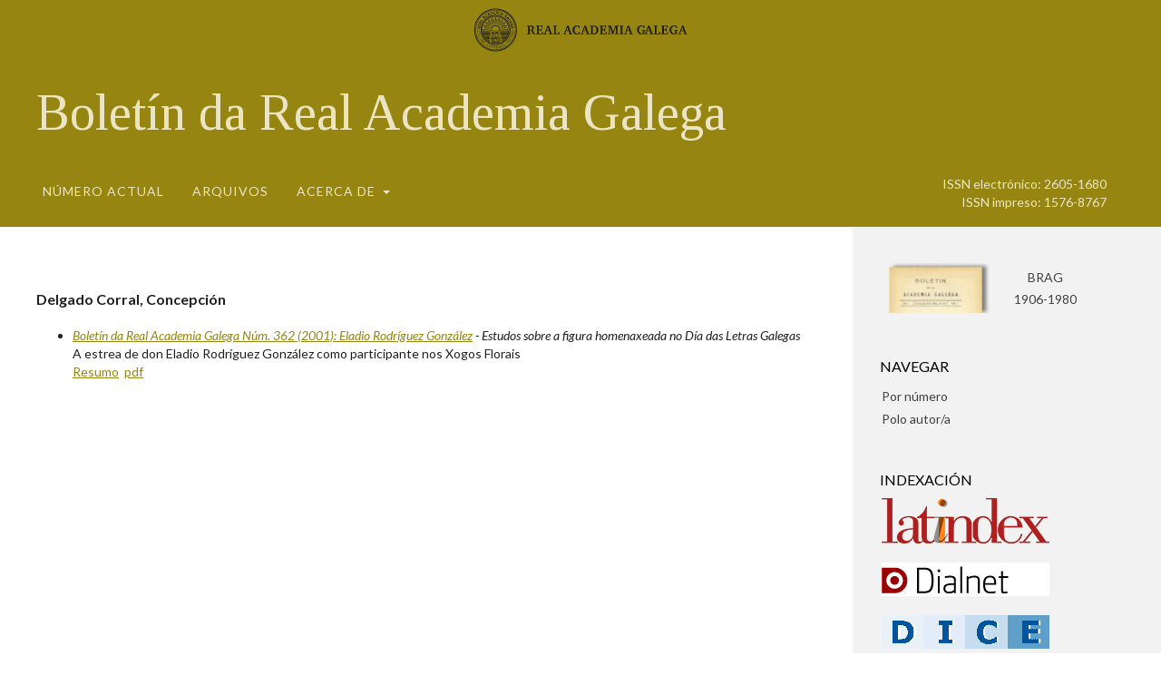

--- FILE ---
content_type: text/html; charset=utf-8
request_url: https://publicacionsperiodicas.academia.gal/index.php/BRAG/search/authors/view?givenName=Concepci%C3%B3n&familyName=Delgado%20Corral&affiliation=&country=ES&authorName=Delgado%20Corral%2C%20Concepci%C3%B3n
body_size: 11902
content:
<!DOCTYPE html>
<html lang="gl-ES" xml:lang="gl-ES">
<head>
	<meta charset="utf-8">
	<meta name="viewport" content="width=device-width, initial-scale=1.0">
	<title>
		Detalles do autor/a
							| Boletín da Real Academia Galega
			</title>

	<link href="https://publicacionsperiodicas.academia.gal/plugins/themes/omp-publications-child-theme/images/favicon.ico" rel="icon" />

	
<meta name="generator" content="Open Journal Systems 3.3.0.6">
<!-- Global site tag (gtag.js) - Google Analytics -->
<script async src="https://www.googletagmanager.com/gtag/js?id=G-EJV5TWJPEF"></script>
<script>
  window.dataLayer = window.dataLayer || [];
  function gtag(){dataLayer.push(arguments);}
  gtag('js', new Date());

  gtag('config', 'G-EJV5TWJPEF');
</script>
	<link rel="stylesheet" href="https://publicacionsperiodicas.academia.gal/index.php/BRAG/$$$call$$$/page/page/css?name=stylesheet" type="text/css" /><link rel="stylesheet" href="https://publicacionsperiodicas.academia.gal/index.php/BRAG/$$$call$$$/page/page/css?name=font" type="text/css" /><link rel="stylesheet" href="https://publicacionsperiodicas.academia.gal/lib/pkp/styles/fontawesome/fontawesome.css?v=3.3.0.6" type="text/css" /><link rel="stylesheet" href="https://publicacionsperiodicas.academia.gal/index.php/BRAG/$$$call$$$/page/page/css?name=child-stylesheet" type="text/css" />
		<link rel="preconnect" href="https://fonts.googleapis.com">
	<link rel="preconnect" href="https://fonts.gstatic.com" crossorigin>
	<link href="https://fonts.googleapis.com/css2?family=Lato:ital,wght@0,100;0,300;0,400;0,700;0,900;1,100;1,300;1,400;1,700;1,900&family=Tinos:ital,wght@0,400;0,700;1,400;1,700&display=swap" rel="stylesheet">
</head>
<body class="pkp_page_search pkp_op_authors" dir="ltr">

	<div class="pkp_structure_page">

				<header class="pkp_structure_head" id="headerNavigationContainer" role="banner">
						 <nav class="cmp_skip_to_content" aria-label="Ir ás ligazóns de contido">
	<a href="#pkp_content_main">Ir ao contido principal</a>
	<a href="#siteNav">Ir ao menú de navegación principal</a>
		<a href="#pkp_content_footer">Ir ao pé de páxina do sitio</a>
</nav>

			<div class="pkp_head_wrapper">

				<div class="pkp_site_name_wrapper">
					<div class="pkp_site_name_rag">
						<a href="https://academia.gal" target="_blank"><img width="236" height="50" src="https://publicacionsperiodicas.academia.gal/plugins/themes/ojs-journal-child-theme/images/logo-rag-horiz.svg" alt=""></a>
					</div>
				</div>

				<div class="pkp_site_name_wrapper">
					<button class="pkp_site_nav_toggle">
						<span>Open Menu</span>
					</button>
										<div class="pkp_site_name">
																			<a href="							https://publicacionsperiodicas.academia.gal/index.php/BRAG/index
						" class="site_title">
																	Boletín da Real Academia Galega
															</a>
											</div>
				</div>

				
				<nav class="pkp_site_nav_menu" aria-label="Navegación do sitio">
					<a id="siteNav"></a>
					<div class="pkp_navigation_primary_row">
						<div class="pkp_navigation_primary_wrapper rag_head_wrapper" >
							<div class="rag_grow">
																						<ul id="navigationPrimary" class="pkp_navigation_primary pkp_nav_list">
								<li class="">
				<a href="https://publicacionsperiodicas.academia.gal/index.php/BRAG/issue/current">
					Número actual
				</a>
							</li>
								<li class="">
				<a href="https://publicacionsperiodicas.academia.gal/index.php/BRAG/issue/archive">
					Arquivos
				</a>
							</li>
															<li class="">
				<a href="https://publicacionsperiodicas.academia.gal/index.php/BRAG/about">
					Acerca de
				</a>
									<ul>
																					<li class="">
									<a href="https://publicacionsperiodicas.academia.gal/index.php/BRAG/about">
										Sobre a revista
									</a>
								</li>
																												<li class="">
									<a href="https://publicacionsperiodicas.academia.gal/index.php/BRAG/about/submissions">
										Envíos
									</a>
								</li>
																												<li class="">
									<a href="https://publicacionsperiodicas.academia.gal/index.php/BRAG/about/editorialTeam">
										Equipo editorial
									</a>
								</li>
																												<li class="">
									<a href="https://publicacionsperiodicas.academia.gal/index.php/BRAG/about/privacy">
										Declaración de privacidade
									</a>
								</li>
																												<li class="">
									<a href="https://publicacionsperiodicas.academia.gal/index.php/BRAG/about/contact">
										Contacto
									</a>
								</li>
																		</ul>
							</li>
			</ul>

				

								
																
							</div>
							<div class="rag_issn">
																																																						<span>ISSN electrónico: 2605-1680</span>
																										<span>ISSN impreso: 1576-8767</span>
															</div>
						</div>
					</div>

				</nav>
			</div><!-- .pkp_head_wrapper -->
		</header><!-- .pkp_structure_head -->

						<div class="pkp_structure_content has_sidebar">
			<div class="pkp_structure_main" role="main">
				<a id="pkp_content_main"></a>
<div id="authorDetails">
<h3>Delgado Corral, Concepción</h3>
<ul>
									<li>

		<em><a href="https://publicacionsperiodicas.academia.gal/index.php/BRAG/issue/view/25">Boletín da Real Academia Galega Núm. 362 (2001): Eladio Rodríguez González</a> - Estudos sobre a figura homenaxeada no Día das Letras Galegas</em><br />
		A estrea de don Eladio Rodríguez González como participante nos Xogos Florais<br/>
		<a href="https://publicacionsperiodicas.academia.gal/index.php/BRAG/article/view/208" class="file">Resumo</a>
							&nbsp;<a href="https://publicacionsperiodicas.academia.gal/index.php/BRAG/article/view/208/207" class="file">pdf</a>
					</li>
	</ul>
</div>
	</div><!-- pkp_structure_main -->

									<div class="pkp_structure_sidebar left" role="complementary" aria-label="Barra lateral">
				<div class="pkp_block block_custom" id="customblock-boletins">
	<h2 class="title pkp_screen_reader">BRAG 1906-1980</h2>
	<div class="content">
		<div style="display: flex; justify-content: space-between;">
<div style="width: 50%;"><a href="https://academia.gal/hemeroteca/brag" target="_blank" rel="noopener"><img style="width: 100%;" src="/public/site/images/admin/BRAG_1906.png" alt="BRAG"></a></div>
<p style="width: 48%; font-size: 1rem; text-align: center;"><a href="https://academia.gal/hemeroteca/brag" target="_blank" rel="noopener">BRAG<br>1906-1980</a></p>
</div>
	</div>
</div>
<div class="pkp_block block_browse">
	<h2 class="title">
		Navegar
	</h2>

	<nav class="content" role="navigation" aria-label="Navegar">
		<ul>
					</ul>

	<ul>
		<li><a href="https://publicacionsperiodicas.academia.gal/index.php/BRAG/issue/archive">Por número</a></li>
		<li><a href="https://publicacionsperiodicas.academia.gal/index.php/BRAG/search/authors">Polo autor/a</a></li>
	</ul>

	</nav>
</div><!-- .block_browse -->
<div class="pkp_block block_custom" id="customblock-indexacin">
	<h2 class="title">Indexación</h2>
	<div class="content">
		<p><a href="https://www.latindex.org/latindex/ficha/2584" target="_blank" rel="noopener"><img src="https://publicacionsperiodicas.academia.gal/public/site/images/admin/latindex.png" alt="latindex"></a></p>
<p><a href="https://dialnet.unirioja.es/servlet/revista?codigo=7453" target="_blank" rel="noopener"><img src="/public/site/images/admin/dialnet.png" alt="dialnet"></a></p>
<p><a href="http://epuc.cchs.csic.es/dice/revista.php?rev=1576-8767" target="_blank" rel="noopener"><img src="/public/site/images/admin/dice.png" alt=""></a></p>
<p><a href="https://redib.org/Serials/Record/oai_revista4333" target="_blank" rel="noopener"><img src="/public/site/images/admin/redbib.png" alt=""></a></p>
<p><a href="https://kanalregister.hkdir.no/publiseringskanaler/erihplus/periodical/info.action?id=483276" target="_blank" rel="noopener"><img src="/public/site/images/admin/erihplus.jpg" alt=""></a></p>
<p><a href="https://doaj.org/toc/2605-1680" target="_blank" rel="noopener"><img src="/public/site/images/admin/doaj.png" alt=""></a></p>
<p><a href="https://miar.ub.edu/issn/1576-8767" target="_blank" rel="noopener"><img src="/public/site/images/admin/miar.png" alt=""></a></p>
	</div>
</div>
<div class="pkp_block block_custom" id="customblock-ferramentas-antiplaxio">
	<h2 class="title">Ferramentas antiplaxio</h2>
	<div class="content">
		<p><img src="/public/site/images/admin/crossref.png" alt="Crossref SimilarityCheck" width="160"></p>
	</div>
</div>
<div class="pkp_block block_information">
	<h2 class="title">Información</h2>
	<div class="content">
		<ul>
							<li>
					<a href="https://publicacionsperiodicas.academia.gal/index.php/BRAG/information/readers">
						Para os lectores/as
					</a>
				</li>
										<li>
					<a href="https://publicacionsperiodicas.academia.gal/index.php/BRAG/information/authors">
						Para os autores/as
					</a>
				</li>
										<li>
					<a href="https://publicacionsperiodicas.academia.gal/index.php/BRAG/information/librarians">
						Para os bibliotecarios/as
					</a>
				</li>
					</ul>
	</div>
</div>
<div class="pkp_block block_custom" id="customblock-usuarios">
	<h2 class="title">Usuarios</h2>
	<div class="content">
		<ul style="list-style: none;">
<li class="show"><a href="https://publicacionsperiodicas.academia.gal/index.php/index/user/register">Rexistrarse</a></li>
<li class="show"><a href="https://publicacionsperiodicas.academia.gal/index.php/index/login">Entrar</a></li>
</ul>
	</div>
</div>

			</div><!-- pkp_sidebar.left -->
			</div><!-- pkp_structure_content -->

<div class="pkp_structure_footer_wrapper" role="contentinfo">
	<a id="pkp_content_footer"></a>

	<div class="pkp_structure_footer">

		
		<div class="pkp_brand_footer" role="complementary">
			
			<ul class="pkp_inline_footer">
				<li>
					<div class="pkp_site_name">
						<div class="is_img">
							<img width="178" height="80" src="https://publicacionsperiodicas.academia.gal/plugins/themes/ojs-journal-child-theme/images/logo-rag.svg">
						</div>
					</div>
				</li>
				<li class="pkp_footer_address">
				<p>Rúas Tabernas, 11<br>15001 - A Coruña</p>
				<p>Teléfono: +34 981 20 73 08<br>
				Fax: +34 981 21 64 67<br>
				Apartado de correo 557</p>
				</li>
				<li>
															
					
				</li>
				<li>
									</li>
			</ul>

			
		</div>
	</div>
</div><!-- pkp_structure_footer_wrapper -->

</div><!-- pkp_structure_page -->

<script src="https://publicacionsperiodicas.academia.gal/lib/pkp/lib/vendor/components/jquery/jquery.min.js?v=3.3.0.6" type="text/javascript"></script><script src="https://publicacionsperiodicas.academia.gal/lib/pkp/lib/vendor/components/jqueryui/jquery-ui.min.js?v=3.3.0.6" type="text/javascript"></script><script src="https://publicacionsperiodicas.academia.gal/plugins/themes/ojs-journal-child-theme/js/lib/popper/popper.js?v=3.3.0.6" type="text/javascript"></script><script src="https://publicacionsperiodicas.academia.gal/plugins/themes/default/js/lib/bootstrap/util.js?v=3.3.0.6" type="text/javascript"></script><script src="https://publicacionsperiodicas.academia.gal/plugins/themes/default/js/lib/bootstrap/dropdown.js?v=3.3.0.6" type="text/javascript"></script><script src="https://publicacionsperiodicas.academia.gal/plugins/themes/default/js/main.js?v=3.3.0.6" type="text/javascript"></script><script type="text/javascript">
(function(i,s,o,g,r,a,m){i['GoogleAnalyticsObject']=r;i[r]=i[r]||function(){
(i[r].q=i[r].q||[]).push(arguments)},i[r].l=1*new Date();a=s.createElement(o),
m=s.getElementsByTagName(o)[0];a.async=1;a.src=g;m.parentNode.insertBefore(a,m)
})(window,document,'script','https://www.google-analytics.com/analytics.js','ga');

ga('create', 'G-EJV5TWJPEF', 'auto');
ga('send', 'pageview');
</script>


</body>
</html>

